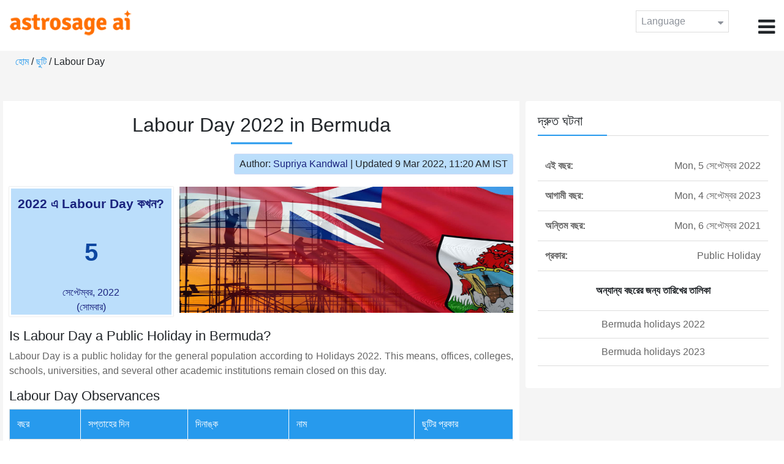

--- FILE ---
content_type: text/html;charset=UTF-8
request_url: https://time.astrosage.com/holidays/bermuda/labour-day?year=2022&language=bn
body_size: 4079
content:

<!DOCTYPE html>



<html>
<head>
	
    <meta charset="utf-8">
	<meta name="viewport" content="width=device-width, initial-scale=1">
	<link rel="amphtml" href="https://time.astrosage.com/holidays/bermuda/labour-day?year=2022&view=amp&language=bn"/>
	<link rel="canonical" href="https://time.astrosage.com/holidays/bermuda/labour-day?year=2022&language=bn" />
	<title>Labour Day 2022 in Bermuda</title>
	<meta name="description" content="Get the dates for Labour Day starts in Bermuda of the year 2022 and other years here at Time.AstroSage.com." />
	<meta name="keywords" content="Labour Day 2022, Labour Day date 2022, Labour Day,  Labour Day celebrations, Labour Day festival, Labour Day festival 2022,  Labour Day in Bermuda, Labour Day holiday, observances, holidays, public holiday, public holiday 2022" />
	<script type="application/ld+json">
    {
    "@context":"https://schema.org",
    "@type":"NewsArticle",
    "mainEntityOfPage":{"@type":"WebPage",
    "@id":"https://time.astrosage.com/holidays/bermuda/labour-day?date=2022&language=bn"},
    "url":"https://time.astrosage.com/holidays/bermuda/labour-day?date=2022&language=bn",
    "headline":"Labour Day 2022 in Bermuda",
    "datePublished":"2020-07-06T11:33:36+05:30",
    "dateModified":"2022-03-09T11:20:45+05:30",
    "publisher":{"@type":"Organization",
    "@id":"https://www.astrosage.com",
    "name":"AstroSage",
    "logo":{"@type":"ImageObject",
    "url":"https://www.astrosage.com/images/logo-lg.png",
    "width":200,"height":60}},
    "image":{"@type":"ImageObject",
    "url":"https://time.astrosage.com/images/festival/bermuda/Labour-day.jpg",
    "width":1280,"height":720},
    "articleSection":"Labour Day 2022 in Bermuda",
    "description":"Get the dates for Labour Day starts in Bermuda of the year 2022 and other years here at Time.AstroSage.com.",
    "author":{"@type":"Person",
    "name":"Supriya Kandwal",
    "url":"https://horoscope.astrosage.com/author/supriya/",
    "image":{"@type":"ImageObject",
    "url":"https://horoscope.astrosage.com/wp-content/uploads/2021/05/supriya.jpg",
    "height":200,"width":200}
    }
    }
	</script>

	<link rel="icon" href="/favicon.ico?v=2" type="image/x-icon" />
<link rel="stylesheet" href="/css/bootstrap.min.css">
<link rel="stylesheet" href="https://cdnjs.cloudflare.com/ajax/libs/font-awesome/4.7.0/css/font-awesome.min.css">
<link type="text/css" rel="stylesheet" href="/css/jquery.autocomplete.css" />
<link rel="stylesheet" href="/css/clock.css">
<link rel="stylesheet" href="/css/app.css">
<link rel="stylesheet" href="/css/style.css">

<script type='text/javascript'	src='/js/jquery.min.js'></script>
	
	
	
	
    
</head>
<body>
	
	


<header class="header">  
	<div class="container-fluid">
            <div class="row">
            <div class="col-md-3 col-sm-2 col-3"> 
                  <div class="logo">
                  <a href="https://www.astrosage.com">
                     <img src="https://www.astrosage.com/images/logo-lg.png" alt="logo" />
                     </a>
                  </div>
               </div>
               <div class="col-md-9 col-sm-10 col-9"> 
               <div class="serch-test">
               
                  </div>
               <div class="lang-dwn">
                <div class="langset"><span class="p-r">Language <i class="fa fa-caret-down" aria-hidden="true"></i></span></div>
                <ul class="langdrp">
                 
                 
                 
                 
                 
                 
                 
                 
                 
                 
                 
                 
                    <li> <a href="/holidays/bermuda/labour-day?year=2022&language=en" title="English">English</a></li>
                  	<li> <a href="/holidays/bermuda/labour-day?year=2022&language=hi" title="हिंदी">हिंदी</a></li>
                  	<li> <a href="/holidays/bermuda/labour-day?year=2022&language=ta" title="Tamil">தமிழ்</a></li>
                  	<li> <a href="/holidays/bermuda/labour-day?year=2022&language=te" title="Telugu">తెలుగు</a></li>
                  	<li> <a href="/holidays/bermuda/labour-day?year=2022&language=ka" title="Kannada">ಕನ್ನಡ</a></li>
                  	<li> <a href="/holidays/bermuda/labour-day?year=2022&language=ml" title="Malayalam">മലയാളം</a></li>
                  	<li> <a href="/holidays/bermuda/labour-day?year=2022&language=gu" title="Gujarati">ગુજરાતી</a></li>
                  	<li> <a href="/holidays/bermuda/labour-day?year=2022&language=mr" title="Marathi">मराठी</a></li>
                  	<li> <a href="/holidays/bermuda/labour-day?year=2022&language=bn" title="Bengali">বাংলা</a></li>
                </ul>
                </div>
               <div class="menu-bar">
                  <div class="menu-icon"><i class="fa fa-bars" aria-hidden="true"></i></div>
                  <div class="menu-nav"> 
                  <ul> 
                  <div class="close-icon"> <i class="fa fa-times" aria-hidden="true"></i> </div>
                  <div class="fdg"> 
	                  <li> <a href="/?language=bn"> হোম  </a></li>
					  <li> <a href="https://www.astrosage.com/2026/horoscope-2026.asp">Horoscope 2026</a></li>
                  	  <li> <a href="https://www.astrosage.com/2026/rashifal-2026.asp">Rashifal 2026</a></li>
	                  <li> <a href="/holidays?language=bn">ছুটি </a></li>
	                  <li> <a href="/calendar?language=bn">ক্যালেন্ডার</a></li>
	                  <li> <a href="/calendar/monthly?language=bn">মাসিক ক্যালেন্ডার</a></li>
                  </div>
                  <div class="fdg">
                  	<li> <a href="https://www.astrosage.com">AstroSage</a></li>
                  	<li> <a href="https://varta.astrosage.com/talk-to-astrologers">Talk to Astrologer</a></li>                 
                  	<li> <a href="https://panchang.astrosage.com/calendars/indiancalendar?date=2026&language=en">Calendar 2026</a></li>
                  </div>
                  </ul>
                  </div>
                  </div>
               </div>
               
            </div>
         </div>
</header>
  <script>
$(document).ready(function(){
  $(".langset").click(function(){
    $(".langdrp").slideToggle();
  });
});
</script>           
               
   
   <div class="main"> 
	   <div class="container-fluid">
	     <ul class="breadcrum-time"> 
	         <a href="/?language=bn">হোম </a> / 
	         <a href="/holidays?year=2022&language=bn">ছুটি </a> / 
	         Labour Day
	     </ul>
	   </div>
	    
	    <section class="blogs-section">
	        <div class="container-fluid">
	            <div class="row">
	                <div class="col-sm-8 chk-pad">
	                    <div class="blog-section">
	                       <div class="head-content text-center ch-mn">
	                            <h1> Labour Day 2022 in Bermuda </h1>
	                        </div>
	                        
	                        <div class="row">
								<div class="col-md-12">
									<div class="author-date text-right">
										<span>Author: <a href="https://horoscope.astrosage.com/supriya-kandwal-2/">
										Supriya Kandwal</a></span> | <span>Updated 9 Mar 2022, 11:20 AM IST</span>
									</div>
								</div>
							</div>
	                        
	                        <div class="head-content">
	                            <!-- Page Intro -->
	                               	
	                            <!-- Page Intro END -->
	                        </div>
	                        
	                        <div class="blog-head row equalHeightWrapper">
	                        	<!-- date box -->
	                        	
	
		<div class="col-md-4 pd-right">
	
	


	<div class="text-center blog-date equalHeightDiv">
   		<h2 class="as-fst-title-h1">
   			
   				2022 এ Labour Day কখন?
   			
   		</h2>
     	<h2 class="as-fst-title-h2">5</h2>
     	<h3 class="as-fst-title-h3">সেপ্টেম্বর, 2022</h3>
     	<h3 class="as-fst-title-h3">(সোমবার)</h3>
    </div>
</div>

	                        	<!-- date box End-->
	                        	
	                        	<!-- image box -->
	                        	
	<div class="col-md-8 pd-left">
	   <div class="blog-img equalHeightDiv">
	       <img src="/images/festival/bermuda/Labour-day.jpg" alt="Labour Day in Bermuda" class="img-fluid" />
	   </div>
	</div>

	                        	<!-- image box End-->
	                        </div>
	                        
	                       	<div class="blog-body">
	                  			<div class="blog-content">
	                          		<!-- Page Content -->
	                               	<h2>Is Labour Day a Public Holiday in Bermuda?</h2><p>Labour Day is a public holiday for the general population according to Holidays 2022.  This means, offices, colleges, schools, universities, and several other academic institutions remain closed on this day.<p>
	                            	<!-- Page Content END -->
	                               
	                               <!-- year table box -->
	                               <h2>Labour Day Observances</h2>
								   
<div class="table-responsive table-blog">
<table class="table table-bordered">
    <thead>
        <tr>
            <th>
                বছর
            </th>
            <th>
                সপ্তাহের দিন
            </th>
            <th>
                দিনাঙ্ক
            </th>
            <th>নাম</th>
            <th>ছুটির প্রকার</th>
        </tr>
    </thead>
    <tbody>
    	
	         <tr>
	             <td><b>2019</b></td>
	             <td>Mon</td>
	             <td>2 সেপ্টেম্বর</td>
	             <td>Labour Day</td>
	             <td>সরকারী ছুটি</td>
	         </tr>
         
	         <tr>
	             <td><b>2020</b></td>
	             <td>Mon</td>
	             <td>7 সেপ্টেম্বর</td>
	             <td>Labour Day</td>
	             <td>সরকারী ছুটি</td>
	         </tr>
         
	         <tr>
	             <td><b>2021</b></td>
	             <td>Mon</td>
	             <td>6 সেপ্টেম্বর</td>
	             <td>Labour Day</td>
	             <td>সরকারী ছুটি</td>
	         </tr>
         
	         <tr>
	             <td><b>2022</b></td>
	             <td>Mon</td>
	             <td>5 সেপ্টেম্বর</td>
	             <td>Labour Day</td>
	             <td>সরকারী ছুটি</td>
	         </tr>
         
	         <tr>
	             <td><b>2023</b></td>
	             <td>Mon</td>
	             <td>4 সেপ্টেম্বর</td>
	             <td>Labour Day</td>
	             <td>সরকারী ছুটি</td>
	         </tr>
         
	         <tr>
	             <td><b>2024</b></td>
	             <td>Mon</td>
	             <td>2 সেপ্টেম্বর</td>
	             <td>Labour Day</td>
	             <td>সরকারী ছুটি</td>
	         </tr>
         
	         <tr>
	             <td><b>2025</b></td>
	             <td>Mon</td>
	             <td>1 সেপ্টেম্বর</td>
	             <td>Labour Day</td>
	             <td>সরকারী ছুটি</td>
	         </tr>
           
        </tbody>
    </table>
</div>
									<!-- year table box End -->
									
	                               <!-- FAQ -->
	                               	
	                            	<!-- FAQ END -->
	                               
		                             <!-- Page Bottom -->  
		                              	We hope you have liked this article on Labour Day 2022 in Bermuda. Thank you for being an important part of AstroSage.
		                              <!-- Page Bottom End-->
	                            </div>
	                       </div>
                       </div>
                	</div>
	                
	                <!-- Right side Boxes -->
	                <div class="col-sm-4 chk-pad-l">
	                	<!-- quick facts box -->
	                    
<div class="blog-right-section">
     <h2> দ্রুত ঘটনা</h2> 
     <table class="table">
         <tbody>
             <tr>
                 <th width="30%">এই বছর:</th>
                 <td width="70%">Mon, 5 সেপ্টেম্বর 2022</td>
             </tr>
             
             
	             <tr>
	                 <th width="30%">আগামী বছর:</th>
	                 <td width="70%">Mon, 4 সেপ্টেম্বর 2023</td>
	             </tr>
             
             
	             <tr>
	                 <th width="30%">অন্তিম বছর:</th>
	                 <td width="70%">Mon, 6 সেপ্টেম্বর 2021</td>
	             </tr>
             
             <tr>
                 <th width="30%"> প্রকার:</th>
                 <td width="70%">Public Holiday</td>
             </tr>
         </tbody>
     </table>
     
     <ul class="quicklinks text-center">
    	<b>অন্যান্য বছরের জন্য তারিখের তালিকা</b>
         <li>
              <a></a>
         </li>
         <li>
         	<a href="/holidays/bermuda?year=2022&language=bn"> Bermuda holidays 2022</a>
          </li>
          <li>
              <a href="/holidays/bermuda?year=2023&language=bn"> Bermuda holidays 2023</a>
          </li>
     </ul>
 </div>
	                    
	                    <!-- other name section-->
	                    

						<!-- other name section end-->
						
	                    <!-- month list of festivals for selected country box -->
	                    
	                    
	                    <!-- related festivals box -->
	                    
	                </div>
	                <!-- Right side Boxes End-->
	                
	          	</div>
	        </div>
	    </section>
  	</div>
  
    
<footer class="footer bg-white">
	<div class="container-fluid">
		<div class="row">
			<div class="col-sm-12 text-center">
				<a href="https://www.astrosage.com/about-us.asp">আমাদের ব্যাপারে জানুন</a>	 | 	
				<a href="https://www.astrosage.com/contactUs.asp">যোগাযোগ করুন</a>	| 	
				<a href="https://www.astrosage.com/terms-conditions.asp">নিয়ম আর শর্ত</a> | 			
				<a href="https://www.astrosage.com/privacy-policy.asp">গোপনীয়তা নীতি</a> 
			</div>
		</div>
		<div class="row margin-t">
		<div class="col-sm-12 text-center">
			All copyrights reserved © <script>document.write(new Date().getFullYear());</script> AstroSage.com
		</div>
		
	</div>
	</div>
</footer>
    <script type='text/javascript' src='/js/bootstrap.min.js'></script>
<script type='text/javascript' src='/js/jquery.autocomplete.js'></script>
<script type='text/javascript' src='/js/custom.js'></script>
<script type='text/javascript' src='/js/timemaster.js'></script>
<!-- Google tag (gtag.js) -->
<!-- Google tag (gtag.js) -->
<script async src="https://www.googletagmanager.com/gtag/js?id=G-85F0YCQCT4"></script>
<script>
  window.dataLayer = window.dataLayer || [];
  function gtag(){dataLayer.push(arguments);}
  gtag('js', new Date());

  gtag('config', 'G-85F0YCQCT4');
</script>
<!-- Google tag (2 gtag.js) -->
<script async src="https://www.googletagmanager.com/gtag/js?id=UA-245702-1"></script>
<script>
    window.dataLayer = window.dataLayer || [];
    function gtag() { dataLayer.push(arguments); }
    gtag('js', new Date());

    gtag('config', 'UA-245702-1');
</script>
    
    <script>
        // script for box-equal-height
        $(document).ready(function () {
            var maxHeight = 0;
            var _equalHeight = function (eq) {
                $(eq).each(function () {
                    $(this).find('.equalHeightDiv').each(function () {
                        if ($(this).height() > maxHeight) {
                            maxHeight = $(this).height();
                        }
                    });
                    $(this).find('.equalHeightDiv').height(maxHeight);
                });
            }
            _equalHeight('.equalHeightWrapper');
        });
    </script>
<script defer src="https://static.cloudflareinsights.com/beacon.min.js/vcd15cbe7772f49c399c6a5babf22c1241717689176015" integrity="sha512-ZpsOmlRQV6y907TI0dKBHq9Md29nnaEIPlkf84rnaERnq6zvWvPUqr2ft8M1aS28oN72PdrCzSjY4U6VaAw1EQ==" data-cf-beacon='{"version":"2024.11.0","token":"11b52c72f99c40a6888c6faf52ab6e6a","r":1,"server_timing":{"name":{"cfCacheStatus":true,"cfEdge":true,"cfExtPri":true,"cfL4":true,"cfOrigin":true,"cfSpeedBrain":true},"location_startswith":null}}' crossorigin="anonymous"></script>
</body>
</html>